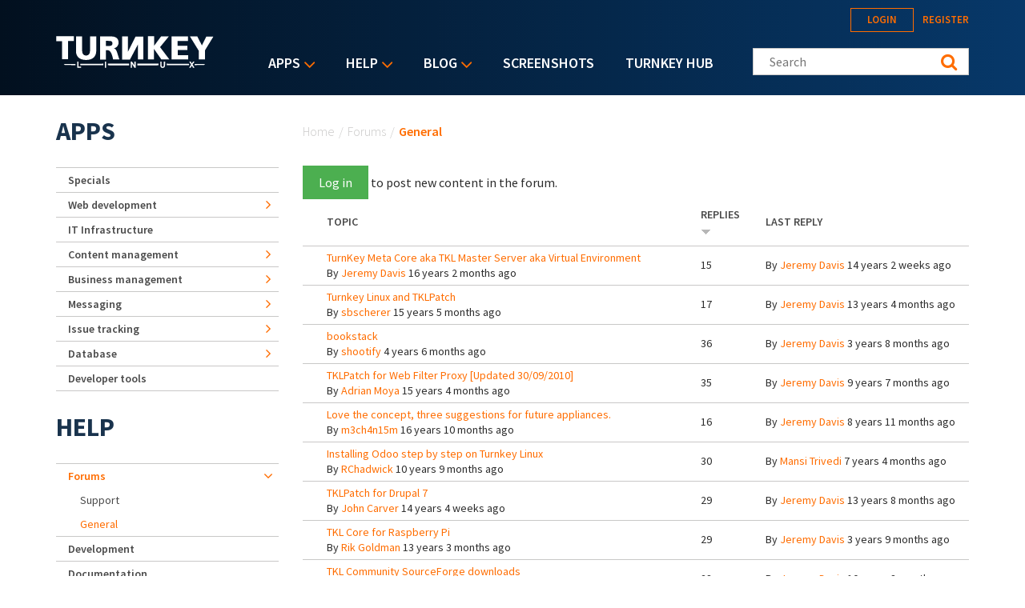

--- FILE ---
content_type: text/html; charset=utf-8
request_url: https://www.turnkeylinux.org/forum/general?page=1&amp%3Bsort=asc&amp%3Border=Created&amp%3B%24Version=1&amp%3B%24Path=/feed/feed/feed&sort=desc&order=Replies
body_size: 15916
content:

<!DOCTYPE html PUBLIC "-//W3C//DTD XHTML+RDFa 1.0//EN"
  "http://www.w3.org/MarkUp/DTD/xhtml-rdfa-1.dtd">
<html xmlns="http://www.w3.org/1999/xhtml" xml:lang="en" version="XHTML+RDFa 1.0" dir="ltr">
<head profile="http://www.w3.org/1999/xhtml/vocab">
  <!--[if IE]><![endif]-->
<link rel="dns-prefetch" href="//fonts.gstatic.com" />
<link rel="preconnect" href="//fonts.gstatic.com" crossorigin="" />
<link rel="dns-prefetch" href="//fonts.googleapis.com" />
<link rel="preconnect" href="//fonts.googleapis.com" />
<link rel="dns-prefetch" href="//www.google-analytics.com" />
<link rel="preconnect" href="//www.google-analytics.com" />
<link rel="dns-prefetch" href="//stats.g.doubleclick.net" />
<link rel="preconnect" href="//stats.g.doubleclick.net" />
<link rel="dns-prefetch" href="//ajax.googleapis.com" />
<link rel="preconnect" href="//ajax.googleapis.com" />
<meta http-equiv="Content-Type" content="text/html; charset=utf-8" />
<link rel="alternate" type="application/rss+xml" title="RSS - General" href="https://www.turnkeylinux.org/taxonomy/term/2/feed" />
<link rel="shortcut icon" href="https://www.turnkeylinux.org/favicon.ico" type="image/vnd.microsoft.icon" />
<meta name="generator" content="Drupal 7 (https://www.drupal.org)" />
<link rel="canonical" href="https://www.turnkeylinux.org/forum/general" />
<link rel="shortlink" href="https://www.turnkeylinux.org/forum/2" />
  <meta name="viewport" content="width=device-width, initial-scale=1.0">
  <title>General | Page 2 | TurnKey GNU/Linux</title>
  <script type="text/javascript">
<!--//--><![CDATA[//><!--
for(var fonts=document.cookie.split("advaggf"),i=0;i<fonts.length;i++){var font=fonts[i].split("="),pos=font[0].indexOf("ont_");-1!==pos&&(window.document.documentElement.className+=" "+font[0].substr(4).replace(/[^a-zA-Z0-9\-]/g,""))}if(void 0!==Storage){fonts=JSON.parse(localStorage.getItem("advagg_fonts"));var current_time=(new Date).getTime();for(var key in fonts)fonts[key]>=current_time&&(window.document.documentElement.className+=" "+key.replace(/[^a-zA-Z0-9\-]/g,""))}
//--><!]]>
</script>
<link type="text/css" rel="stylesheet" href="https://fonts.googleapis.com/css?family=Source+Sans+Pro:300,400,400i,600,600i,700" media="all" />
<link type="text/css" rel="stylesheet" href="/files/advagg_css/css__GR5DphTeklc6qys6-KnGcsJv3F5iLR16Enq0kYnuhj0__M9Rv0P6415Dsdz327_4RljCEPgnd3mlCmOavWwlqM-s__YFnSzDLxdhQQ02jYpkt3rMqHJxZOlkIaBsTcHocF3q8.css" media="all" />
<link type="text/css" rel="stylesheet" href="/files/advagg_css/css__RTymtnc-tZ_HVyqf6925fCj33eX7ZGBlZK5rqGlBOIc__3YQJHIuGYEy14kMnOACZd3RWyHeSg2T8q_C3UyD-YDk__YFnSzDLxdhQQ02jYpkt3rMqHJxZOlkIaBsTcHocF3q8.css" media="all" />
  <script type="text/javascript">
<!--//--><![CDATA[//><!--
function advagg_fallback(file){var head = document.getElementsByTagName("head")[0];var script = document.createElement("script");script.src = file;script.type = "text/javascript";head.appendChild(script);};
//--><!]]>
</script>
<script type="text/javascript">
<!--//--><![CDATA[//><!--
(function(i,s,o,g,r,a,m){i["GoogleAnalyticsObject"]=r;i[r]=i[r]||function(){(i[r].q=i[r].q||[]).push(arguments)},i[r].l=1*new Date();a=s.createElement(o),m=s.getElementsByTagName(o)[0];a.async=1;a.src=g;m.parentNode.insertBefore(a,m)})(window,document,"script","https://www.google-analytics.com/analytics.js","ga");ga("create", "UA-5294846-3", {"cookieDomain":"auto"});ga("send", "pageview");
//--><!]]>
</script>
<script type="text/javascript" src="/files/advagg_js/js__E3u8USQplSZ5KJ7H1a04va3fLnxx2SBJ-VuwgI4-0Sk__AdhAFZ5QAk_VrKkFUOCnxJb9ANrhuWlKf15A7QHm14M__YFnSzDLxdhQQ02jYpkt3rMqHJxZOlkIaBsTcHocF3q8.js" defer="defer" async="async"></script>
</head>
<body class="html not-front not-logged-in one-sidebar sidebar-first page-forum page-forum- page-forum-2" >
  <div style="width: 0;height: 0;overflow: hidden;position: absolute;"><svg xmlns="http://www.w3.org/2000/svg"><symbol id="icon-angle-down" viewBox="0 0 288 448"><path d="M268.75 184c0 2-1 4.25-2.5 5.75l-116.5 116.5c-1.5 1.5-3.75 2.5-5.75 2.5s-4.25-1-5.75-2.5l-116.5-116.5c-1.5-1.5-2.5-3.75-2.5-5.75s1-4.25 2.5-5.75l12.5-12.5c1.5-1.5 3.5-2.5 5.75-2.5 2 0 4.25 1 5.75 2.5L144 264l98.25-98.25c1.5-1.5 3.75-2.5 5.75-2.5s4.25 1 5.75 2.5l12.5 12.5c1.5 1.5 2.5 3.75 2.5 5.75z"/></symbol><symbol id="icon-angle-right" viewBox="0 0 152 448"><path d="M148.75 240c0 2-1 4.25-2.5 5.75l-116.5 116.5c-1.5 1.5-3.75 2.5-5.75 2.5s-4.25-1-5.75-2.5l-12.5-12.5c-1.5-1.5-2.5-3.5-2.5-5.75 0-2 1-4.25 2.5-5.75L104 240 5.75 141.75c-1.5-1.5-2.5-3.75-2.5-5.75s1-4.25 2.5-5.75l12.5-12.5c1.5-1.5 3.75-2.5 5.75-2.5s4.25 1 5.75 2.5l116.5 116.5c1.5 1.5 2.5 3.75 2.5 5.75z"/></symbol><symbol id="icon-backup-migration" viewBox="0 0 102 102"><title>Group 4</title><g transform="translate(1 1)" stroke-width="1.5" fill="none" fill-rule="evenodd"><circle stroke="#FF6D00" cx="50" cy="50" r="50"/><path d="M47.727 56.27c1.295-5.489 6.537-9.189 12.271-8.449 6.105.802 10.421 6.352 9.62 12.395-.802 6.104-6.352 10.36-12.518 9.62-2.405-.31-4.625-1.42-6.351-3.084" stroke="#FFF" stroke-linecap="round" stroke-linejoin="round"/><path stroke="#FFF" stroke-linecap="round" stroke-linejoin="round" d="M76.04 36.364v39.464H24.241V44.996h25.282l8.017-8.632z"/><path stroke="#FFF" d="M59.09 52.273v7.4h4.934"/><path stroke="#FFF" stroke-linejoin="round" d="M26.515 44.82V28.788H54.88v9.866"/><path stroke="#FFF" stroke-linejoin="round" d="M45.455 29.175v-4.933H73.82v12.333"/><path stroke="#FFF" stroke-linecap="round" stroke-linejoin="round" d="M45.455 56.06h4.933l-1.234 2.467-1.233 2.467-1.233-2.467z"/></g></symbol><symbol id="icon-cloud-servers" viewBox="0 0 102 102"><g transform="translate(1 1)" stroke-width="1.5" fill="none" fill-rule="evenodd"><g stroke="#FFF"><path d="M34.098 71.11h31.226v11.338H34.098zM60.256 57.634V71.11M52.33 64.047l7.341-6.413 7.342 6.32M39.646 57.634V71.11M32.512 64.047l7.342-6.413 7.342 6.32"/><path d="M59.873 73.488c-1.487 0-2.788 1.3-2.788 2.788 0 1.487 1.301 2.788 2.788 2.788 1.487 0 2.788-1.301 2.788-2.788 0-1.487-1.3-2.788-2.788-2.788zM44.747 18c-7.528 0-13.476 5.39-14.22 12.36C26.16 31.847 23 35.844 23 40.583c0 6.041 5.111 10.874 11.431 10.874h31.04c6.227 0 11.431-4.74 11.431-10.78 0-4.183-2.973-7.529-6.598-9.294-.093-2.23-.65-4.461-1.952-6.32-1.394-1.952-3.717-3.346-6.69-3.346-1.767 0-3.532.558-4.927 1.58C53.947 19.952 49.487 18 44.747 18z"/></g><circle stroke="#FF6D00" cx="50" cy="50" r="50"/></g></symbol><symbol id="icon-facebook" viewBox="0 0 263 448"><path d="M239.75 3v66H200.5c-30.75 0-36.5 14.75-36.5 36v47.25h73.25l-9.75 74H164V416H87.5V226.25H23.75v-74H87.5v-54.5C87.5 34.5 126.25 0 182.75 0c27 0 50.25 2 57 3z"/></symbol><symbol id="icon-feed" viewBox="0 0 352 448"><path d="M96 336c0 26.5-21.5 48-48 48S0 362.5 0 336s21.5-48 48-48 48 21.5 48 48zm128 30.75c.25 4.5-1.25 8.75-4.25 12-3 3.5-7.25 5.25-11.75 5.25h-33.75c-8.25 0-15-6.25-15.75-14.5-7.25-76.25-67.75-136.75-144-144C6.25 224.75 0 218 0 209.75V176c0-4.5 1.75-8.75 5.25-11.75C8 161.5 12 160 16 160h1.25c53.25 4.25 103.5 27.5 141.25 65.5 38 37.75 61.25 88 65.5 141.25zm128 .5c.25 4.25-1.25 8.5-4.5 11.75-3 3.25-7 5-11.5 5h-35.75c-8.5 0-15.5-6.5-16-15C276 223.75 160.25 108 15 99.5 6.5 99 0 92 0 83.75V48c0-4.5 1.75-8.5 5-11.5 3-3 7-4.5 11-4.5h.75c87.5 4.5 169.75 41.25 231.75 103.5 62.25 62 99 144.25 103.5 231.75z"/></symbol><symbol id="icon-google-plus" viewBox="0 0 576 448"><path d="M359.25 228.25c0 104.75-70.25 179-176 179C82 407.25 0 325.25 0 224S82 40.75 183.25 40.75c49.5 0 90.75 18 122.75 48l-49.75 47.75c-13.5-13-37.25-28.25-73-28.25-62.5 0-113.5 51.75-113.5 115.75s51 115.75 113.5 115.75c72.5 0 99.75-52.25 104-79h-104v-63h173c1.75 9.25 3 18.5 3 30.5zM576 197.75v52.5h-52.25v52.25h-52.5v-52.25H419v-52.5h52.25V145.5h52.5v52.25H576z"/></symbol><symbol id="icon-logo" viewBox="0 0 197 40"><g fill="#FFF" fill-rule="nonzero"><path d="M.133.311h22.09v5.911h-7.245v22.8H7.422V6.49H.133c0 .044.178-6.045 0-6.178zM37.867 24.444c3.11-.31 4.444-2.355 4.577-5.91V.621h7.69v18.8c-.223 5.867-4 10.667-12.89 10.534h.534c-8.89.133-12.667-4.667-12.89-10.534V.622h7.69v17.911c.133 3.556 1.466 5.645 4.578 5.911h.71zM82.578.533v29.023h9.644l10.134-19.2v18.888h6.577V.667H99.29l-9.467 19.022V.489c.045.044-7.022.044-7.244.044zM114.756.356V29.2h7.555V16.133l9.111 13.067h10.045l-11.6-15.289L140.889.444H131.2l-8.667 11.69.09-11.778zM144.222.444v28.8h20.89V24H152v-6.444h11.911v-5.334H151.69V6.133h13.022V.49c.045.044-20.355-.133-20.489-.045zM167.2.533l10.933 17.778V29.2h7.778V18L196.444.756h-8.8l-5.51 11.022L176.355.533zM173.689 34.889h-.267l-.533.889.4.622h.267c12.177-.133 12.177-.133 12.177-.756-.044-.622-.044-.622-12.044-.755zM30.578 34.8h-.445v1.644h.445c8.889.09 17.733.134 27.91.178h.445v-2h-.444c-10.222.045-19.111.09-27.911.178zM65.156 34.622h-.445v2h.445c9.377.045 17.022.045 25.555.045h.445v-2.09h-.445c-8.755 0-16.4.045-25.555.045zM101.867 34.578h-.445v2.089h.445c9.466 0 17.289 0 25.777-.045h.445v-2.044h-26.222zM9.867 35.644c0 .623 0 .623 14.044.8h.445V34.89h-.445c-14.044.133-14.044.133-14.044.755zM165.733 34.8h-.266c-8.667-.089-16.934-.133-26.845-.178h-.444v2h.444c9.956-.044 18.311-.089 27.022-.178h.267l.4-.666-.578-.978z"/><path d="M28.089 31.911h-1.6v7.867h4.667V38.31h-3.067zM61.022 31.911h1.6v7.867h-1.6zM97.778 35.244v1.467a32.09 32.09 0 0 0-.622-1.022l-2.4-3.778h-1.512v7.867H94.8v-3.422V34.8c.222.356.444.756.711 1.156l2.4 3.822h1.467V31.91h-1.6v3.333zM134.489 36.489c0 1.289-.489 1.955-1.422 1.955-1.111 0-1.334-1.066-1.334-1.955V31.91h-1.6v4.578c0 2.978 1.823 3.422 2.934 3.422 1.955 0 3.066-1.244 3.066-3.467v-4.533h-1.6v4.578h-.044zM172.933 31.911h-1.866L170 33.778c-.133.266-.267.444-.4.666-.133-.222-.222-.444-.4-.666l-1.067-1.867h-1.866l2.31 3.867-2.4 3.955h1.867l.934-1.733c.222-.356.4-.667.533-.933.133.266.311.533.533.889l1.023 1.777h1.866l-2.444-4 2.444-3.822zM71.911 15.333c2.533 0 6.178-2.755 6.133-6.977-.088-2.09-.088-7.556-8.888-7.867L55.022.578v28.8h7.245v-11.6h2.355c4.222-.09 6.09 8.666 6.578 11.422h7.911c-2.089-4.622-3.111-13.956-7.2-13.867zm-5.244-2.889h-4.534V6.09l4.09.044c3.2-.044 4.088 1.111 4.221 2.89.134 2.533-1.6 3.377-3.777 3.421z"/></g></symbol><symbol id="icon-twitter" viewBox="0 0 416 448"><path d="M405 102c-11 16-24.75 30.25-40.5 41.75.25 3.5.25 7 .25 10.5C364.75 261 283.5 384 135 384c-45.75 0-88.25-13.25-124-36.25 6.5.75 12.75 1 19.5 1 37.75 0 72.5-12.75 100.25-34.5-35.5-.75-65.25-24-75.5-56 5 .75 10 1.25 15.25 1.25 7.25 0 14.5-1 21.25-2.75-37-7.5-64.75-40-64.75-79.25v-1c10.75 6 23.25 9.75 36.5 10.25-21.75-14.5-36-39.25-36-67.25 0-15 4-28.75 11-40.75 39.75 49 99.5 81 166.5 84.5-1.25-6-2-12.25-2-18.5 0-44.5 36-80.75 80.75-80.75 23.25 0 44.25 9.75 59 25.5C361 86 378.5 79.25 394 70c-6 18.75-18.75 34.5-35.5 44.5 16.25-1.75 32-6.25 46.5-12.5z"/></symbol></svg></div>
  <div id="skip-link">
    <a href="#main-content" class="element-invisible element-focusable">Skip to main content</a>
  </div>
    
<header class="header__wrapper">

  <div class="header">

    <div class="header__logo">
      <span id="logo">
        <a rel="home" title="TurnKey GNU/Linux" href="/">
          <svg width="197" height="40" class="icon icon-logo" role="img" aria-label="Logo">
            <use xmlns:xlink="http://www.w3.org/1999/xlink" xlink:href="#icon-logo"></use>
          </svg>
        </a>
      </span>
    </div>

    <div class="header__menu">
        <div class="region region-main-nav">
    <div id="block-superfish-1" class="block block-superfish">

    <h2>Main menu</h2>
  
  <div class="content">
    <ul id="superfish-1" class="menu sf-menu sf-main-menu sf-horizontal sf-style-default sf-total-items-5 sf-parent-items-3 sf-single-items-2"><li id="menu-4112-1" class="first odd sf-item-1 sf-depth-1 sf-total-children-9 sf-parent-children-6 sf-single-children-3 menuparent"><a href="/all" title="Listing of all TurnKey Linux virtual appliances" class="sf-depth-1 menuparent">Apps</a><ul><li id="menu-4080-1" class="first odd sf-item-1 sf-depth-2 sf-no-children"><a href="/specials" title="" class="sf-depth-2">Specials</a></li><li id="menu-4081-1" class="middle even sf-item-2 sf-depth-2 sf-total-children-2 sf-parent-children-0 sf-single-children-2 menuparent"><a href="/web-development" title="" class="sf-depth-2 menuparent">Web development</a><ul><li id="menu-4082-1" class="first odd sf-item-1 sf-depth-3 sf-no-children"><a href="/framework" title="" class="sf-depth-3">Framework</a></li><li id="menu-4083-1" class="last even sf-item-2 sf-depth-3 sf-no-children"><a href="/stacks" title="" class="sf-depth-3">Stack</a></li></ul></li><li id="menu-4084-1" class="middle odd sf-item-3 sf-depth-2 sf-no-children"><a href="/it-infrastructure" title="" class="sf-depth-2">IT Infrastructure</a></li><li id="menu-4088-1" class="middle even sf-item-4 sf-depth-2 sf-total-children-5 sf-parent-children-0 sf-single-children-5 menuparent"><a href="/cms" title="" class="sf-depth-2 menuparent">Content management</a><ul><li id="menu-4089-1" class="first odd sf-item-1 sf-depth-3 sf-no-children"><a href="/blogging" title="" class="sf-depth-3">Blogging</a></li><li id="menu-4091-1" class="middle even sf-item-2 sf-depth-3 sf-no-children"><a href="/wiki" title="" class="sf-depth-3">Wiki</a></li><li id="menu-4090-1" class="middle odd sf-item-3 sf-depth-3 sf-no-children"><a href="/ecommerce" title="" class="sf-depth-3">Ecommerce</a></li><li id="menu-4092-1" class="middle even sf-item-4 sf-depth-3 sf-no-children"><a href="/education" title="" class="sf-depth-3">Education</a></li><li id="menu-4093-1" class="last odd sf-item-5 sf-depth-3 sf-no-children"><a href="/media" title="Media" class="sf-depth-3">Media</a></li></ul></li><li id="menu-4094-1" class="middle odd sf-item-5 sf-depth-2 sf-total-children-3 sf-parent-children-0 sf-single-children-3 menuparent"><a href="/business-management" title="Business management" class="sf-depth-2 menuparent">Business management</a><ul><li id="menu-4095-1" class="first odd sf-item-1 sf-depth-3 sf-no-children"><a href="/crm" title="CRM" class="sf-depth-3">CRM</a></li><li id="menu-4096-1" class="middle even sf-item-2 sf-depth-3 sf-no-children"><a href="/erp" title="ERP" class="sf-depth-3">ERP</a></li><li id="menu-4097-1" class="last odd sf-item-3 sf-depth-3 sf-no-children"><a href="/invoicing" title="Invoicing" class="sf-depth-3">Invoicing</a></li></ul></li><li id="menu-4098-1" class="middle even sf-item-6 sf-depth-2 sf-total-children-3 sf-parent-children-0 sf-single-children-3 menuparent"><a href="/messaging" title="" class="sf-depth-2 menuparent">Messaging</a><ul><li id="menu-4099-1" class="first odd sf-item-1 sf-depth-3 sf-no-children"><a href="/email" title="" class="sf-depth-3">Email</a></li><li id="menu-4100-1" class="middle even sf-item-2 sf-depth-3 sf-no-children"><a href="/forum-apps" title="" class="sf-depth-3">Forum</a></li><li id="menu-4101-1" class="last odd sf-item-3 sf-depth-3 sf-no-children"><a href="/chat" title="Chat" class="sf-depth-3">Chat</a></li></ul></li><li id="menu-4102-1" class="middle odd sf-item-7 sf-depth-2 sf-total-children-1 sf-parent-children-0 sf-single-children-1 menuparent"><a href="/issue-tracking" title="" class="sf-depth-2 menuparent">Issue tracking</a><ul><li id="menu-4103-1" class="firstandlast odd sf-item-1 sf-depth-3 sf-no-children"><a href="/project-management" title="" class="sf-depth-3">Project management</a></li></ul></li><li id="menu-4104-1" class="middle even sf-item-8 sf-depth-2 sf-total-children-1 sf-parent-children-0 sf-single-children-1 menuparent"><a href="/database" title="" class="sf-depth-2 menuparent">Database</a><ul><li id="menu-4105-1" class="firstandlast odd sf-item-1 sf-depth-3 sf-no-children"><a href="/nosql" title="NoSQL" class="sf-depth-3">NoSQL</a></li></ul></li><li id="menu-4106-1" class="last odd sf-item-9 sf-depth-2 sf-no-children"><a href="/developer-tools" title="Developer tools" class="sf-depth-2">Developer tools</a></li></ul></li><li id="menu-84-1" class="active-trail middle even sf-item-2 sf-depth-1 sf-total-children-5 sf-parent-children-1 sf-single-children-4 menuparent"><a href="/help" title="" class="sf-depth-1 menuparent">Help</a><ul><li id="menu-16506-1" class="first odd sf-item-1 sf-depth-2 sf-no-children"><a href="/docs" title="TurnKey Linux documentation" class="sf-depth-2">Documentation</a></li><li id="menu-2667-1" class="active-trail middle even sf-item-2 sf-depth-2 sf-total-children-2 sf-parent-children-0 sf-single-children-2 menuparent"><a href="/forum" title="" class="sf-depth-2 menuparent">Forums</a><ul><li id="menu-2668-1" class="first odd sf-item-1 sf-depth-3 sf-no-children"><a href="/forum/support" title="" class="sf-depth-3">Support</a></li><li id="menu-2669-1" class="active-trail last even sf-item-2 sf-depth-3 sf-no-children"><a href="/forum/general" title="" class="sf-depth-3 active">General</a></li></ul></li><li id="menu-3643-1" class="middle odd sf-item-3 sf-depth-2 sf-no-children"><a href="https://github.com/turnkeylinux/tracker/issues" title="" class="sf-depth-2">Issue tracker</a></li><li id="menu-2671-1" class="middle even sf-item-4 sf-depth-2 sf-no-children"><a href="/help/dev" title="" class="sf-depth-2">Development</a></li><li id="menu-71-1" class="last odd sf-item-5 sf-depth-2 sf-no-children"><a href="/faq" title="Frequently Asked Questions" class="sf-depth-2">Questions &amp; Answers</a></li></ul></li><li id="menu-77-1" class="middle odd sf-item-3 sf-depth-1 sf-total-children-4 sf-parent-children-1 sf-single-children-3 menuparent"><a href="/blog" title="" class="sf-depth-1 menuparent">Blog</a><ul><li id="menu-2679-1" class="first odd sf-item-1 sf-depth-2 sf-no-children"><a href="/blog" title="" class="sf-depth-2">Category: All</a></li><li id="menu-2678-1" class="middle even sf-item-2 sf-depth-2 sf-no-children"><a href="/blog/news" title="" class="sf-depth-2">Category: News</a></li><li id="menu-2934-1" class="middle odd sf-item-3 sf-depth-2 sf-no-children"><a href="/announcements" title="News and Security Announcements Newsletter" class="sf-depth-2">E-mail Newsletter</a></li><li id="menu-2680-1" class="last even sf-item-4 sf-depth-2 sf-total-children-4 sf-parent-children-0 sf-single-children-4 menuparent"><a href="/blog/feed" title="" class="sf-depth-2 menuparent">Follow us</a><ul><li id="menu-2794-1" class="first odd sf-item-1 sf-depth-3 sf-no-children"><a href="https://www.facebook.com/turnkeylinux" title="" class="sf-depth-3">Facebook</a></li><li id="menu-2683-1" class="middle even sf-item-2 sf-depth-3 sf-no-children"><a href="https://twitter.com/turnkeylinux" title="" class="sf-depth-3">Twitter</a></li><li id="menu-2681-1" class="middle odd sf-item-3 sf-depth-3 sf-no-children"><a href="/blog/feed" title="" class="sf-depth-3">RSS feed</a></li><li id="menu-2682-1" class="last even sf-item-4 sf-depth-3 sf-no-children"><a href="https://feedburner.google.com/fb/a/mailverify?uri=turnkeylinux-blog" title="" class="sf-depth-3">Email</a></li></ul></li></ul></li><li id="menu-1735-1" class="middle even sf-item-4 sf-depth-1 sf-no-children"><a href="/screenshots" title="" class="sf-depth-1">Screenshots</a></li><li id="menu-2168-1" class="last odd sf-item-5 sf-depth-1 sf-no-children"><a href="https://hub.turnkeylinux.org/" title="Cloud Backups and Server Deployment" class="sf-depth-1">TurnKey Hub</a></li></ul>  </div>
</div>
<div id="block-menu-block-1" class="block block-menu-block">

    
  <div class="content">
    <div class="menu-block-wrapper menu-block-1 menu-name-main-menu parent-mlid-0 menu-level-1">
  <ul class="menu"><li class="first expanded menu-mlid-4112"><a href="/all" title="Listing of all TurnKey Linux virtual appliances">Apps</a><ul class="menu"><li class="first leaf menu-mlid-4080"><a href="/specials" title="">Specials</a></li>
<li class="expanded menu-mlid-4081"><a href="/web-development" title="">Web development</a><ul class="menu"><li class="first leaf menu-mlid-4082"><a href="/framework" title="">Framework</a></li>
<li class="last leaf menu-mlid-4083"><a href="/stacks" title="">Stack</a></li>
</ul></li>
<li class="leaf menu-mlid-4084"><a href="/it-infrastructure" title="">IT Infrastructure</a></li>
<li class="expanded menu-mlid-4088"><a href="/cms" title="">Content management</a><ul class="menu"><li class="first leaf menu-mlid-4089"><a href="/blogging" title="">Blogging</a></li>
<li class="leaf menu-mlid-4091"><a href="/wiki" title="">Wiki</a></li>
<li class="leaf menu-mlid-4090"><a href="/ecommerce" title="">Ecommerce</a></li>
<li class="leaf menu-mlid-4092"><a href="/education" title="">Education</a></li>
<li class="last leaf menu-mlid-4093"><a href="/media" title="Media">Media</a></li>
</ul></li>
<li class="expanded menu-mlid-4094"><a href="/business-management" title="Business management">Business management</a><ul class="menu"><li class="first leaf menu-mlid-4095"><a href="/crm" title="CRM">CRM</a></li>
<li class="leaf menu-mlid-4096"><a href="/erp" title="ERP">ERP</a></li>
<li class="last leaf menu-mlid-4097"><a href="/invoicing" title="Invoicing">Invoicing</a></li>
</ul></li>
<li class="expanded menu-mlid-4098"><a href="/messaging" title="">Messaging</a><ul class="menu"><li class="first leaf menu-mlid-4099"><a href="/email" title="">Email</a></li>
<li class="leaf menu-mlid-4100"><a href="/forum-apps" title="">Forum</a></li>
<li class="last leaf menu-mlid-4101"><a href="/chat" title="Chat">Chat</a></li>
</ul></li>
<li class="expanded menu-mlid-4102"><a href="/issue-tracking" title="">Issue tracking</a><ul class="menu"><li class="first last leaf menu-mlid-4103"><a href="/project-management" title="">Project management</a></li>
</ul></li>
<li class="expanded menu-mlid-4104"><a href="/database" title="">Database</a><ul class="menu"><li class="first last leaf menu-mlid-4105"><a href="/nosql" title="NoSQL">NoSQL</a></li>
</ul></li>
<li class="last leaf menu-mlid-4106"><a href="/developer-tools" title="Developer tools">Developer tools</a></li>
</ul></li>
<li class="expanded active-trail menu-mlid-84"><a href="/help" title="" class="sf-depth-1 menuparent active-trail">Help</a><ul class="menu"><li class="first leaf menu-mlid-16506"><a href="/docs" title="TurnKey Linux documentation" class="sf-depth-2">Documentation</a></li>
<li class="expanded active-trail menu-mlid-2667"><a href="/forum" title="" class="active-trail">Forums</a><ul class="menu"><li class="first leaf menu-mlid-2668"><a href="/forum/support" title="">Support</a></li>
<li class="last leaf active-trail active menu-mlid-2669"><a href="/forum/general" title="" class="active-trail active">General</a></li>
</ul></li>
<li class="leaf menu-mlid-3643"><a href="https://github.com/turnkeylinux/tracker/issues" title="">Issue tracker</a></li>
<li class="leaf menu-mlid-2671"><a href="/help/dev" title="" class="sf-depth-2">Development</a></li>
<li class="last leaf menu-mlid-71"><a href="/faq" title="Frequently Asked Questions">Questions &amp; Answers</a></li>
</ul></li>
<li class="expanded menu-mlid-77"><a href="/blog" title="">Blog</a><ul class="menu"><li class="first leaf menu-mlid-2679"><a href="/blog" title="">Category: All</a></li>
<li class="leaf menu-mlid-2678"><a href="/blog/news" title="">Category: News</a></li>
<li class="leaf menu-mlid-2934"><a href="/announcements" title="News and Security Announcements Newsletter">E-mail Newsletter</a></li>
<li class="last expanded menu-mlid-2680"><a href="/blog/feed" title="">Follow us</a><ul class="menu"><li class="first leaf menu-mlid-2794"><a href="https://www.facebook.com/turnkeylinux" title="">Facebook</a></li>
<li class="leaf menu-mlid-2683"><a href="https://twitter.com/turnkeylinux" title="">Twitter</a></li>
<li class="leaf menu-mlid-2681"><a href="/blog/feed" title="">RSS feed</a></li>
<li class="last leaf menu-mlid-2682"><a href="https://feedburner.google.com/fb/a/mailverify?uri=turnkeylinux-blog" title="">Email</a></li>
</ul></li>
</ul></li>
<li class="leaf menu-mlid-1735"><a href="/screenshots" title="">Screenshots</a></li>
<li class="last leaf menu-mlid-2168"><a href="https://hub.turnkeylinux.org/" title="Cloud Backups and Server Deployment">TurnKey Hub</a></li>
</ul></div>
  </div>
</div>
  </div>
    </div>

    <div class="header__content">
        <div class="region region-header">
    <div id="block-system-user-menu" class="block block-system block-menu">

    <h2>User menu</h2>
  
  <div class="content">
    <ul class="menu"><li class="first leaf"><a href="/user/login" title="">Login</a></li>
<li class="last leaf"><a href="/user/register" title="">Register</a></li>
</ul>  </div>
</div>
<div id="block-search-form" class="block block-search">

    
  <div class="content">
    <form class="search-form" role="search" action="/forum/general?page=1&amp;amp%3Bsort=asc&amp;amp%3Border=Created&amp;amp%3B%24Version=1&amp;amp%3B%24Path=/feed/feed/feed&amp;sort=desc&amp;order=Replies" method="post" id="search-block-form" accept-charset="UTF-8"><div><div class="container-inline">
      <h2 class="element-invisible">Search form</h2>
    <div class="form-item form-type-textfield form-item-search-block-form">
  <label class="element-invisible" for="edit-search-block-form--2">Search this site </label>
 <input title="Enter your Keywords" class="custom-search-box form-text" placeholder="Search" type="text" id="edit-search-block-form--2" name="search_block_form" value="" size="15" maxlength="128">
</div>
<fieldset class="custom_search-popup form-wrapper" id="edit-popup"><div class="fieldset-wrapper"><div class="form-item form-type-radios form-item-custom-search-types">
  <label for="edit-custom-search-types">Refine your search </label>
 <div id="edit-custom-search-types" class="form-radios custom-search-selector custom-search-types"><div class="form-item form-type-radio form-item-custom-search-types">
 <input class="custom-search-selector custom-search-types form-radio" type="radio" id="edit-custom-search-types-c-all" name="custom_search_types" value="c-all" checked>  <label class="option" for="edit-custom-search-types-c-all">All </label>

</div>
<div class="form-item form-type-radio form-item-custom-search-types">
 <input class="custom-search-selector custom-search-types form-radio" type="radio" id="edit-custom-search-types-c-appliance" name="custom_search_types" value="c-appliance">  <label class="option" for="edit-custom-search-types-c-appliance">App </label>

</div>
<div class="form-item form-type-radio form-item-custom-search-types">
 <input class="custom-search-selector custom-search-types form-radio" type="radio" id="edit-custom-search-types-c-blog" name="custom_search_types" value="c-blog">  <label class="option" for="edit-custom-search-types-c-blog">Blog </label>

</div>
<div class="form-item form-type-radio form-item-custom-search-types">
 <input class="custom-search-selector custom-search-types form-radio" type="radio" id="edit-custom-search-types-c-doc" name="custom_search_types" value="c-doc">  <label class="option" for="edit-custom-search-types-c-doc">Documentation </label>

</div>
<div class="form-item form-type-radio form-item-custom-search-types">
 <input class="custom-search-selector custom-search-types form-radio" type="radio" id="edit-custom-search-types-c-forum" name="custom_search_types" value="c-forum">  <label class="option" for="edit-custom-search-types-c-forum">Forum topic </label>

</div>
</div>
</div>
</div></fieldset>
<div class="form-actions form-wrapper" id="edit-actions"><input type="submit" id="edit-submit" name="op" value="Search" class="form-submit"></div><input type="hidden" name="form_build_id" value="form-vGRkBuQrMyBANkAFvuRrgKCgf8lj37ExyLT6XrcSvoA">
<input type="hidden" name="form_id" value="search_block_form">
</div>
</div></form>  </div>
</div>
  </div>
    </div>

  </div>

  
</header>
  <div class="content-top__wrapper">

              
    
    
  </div>
<a id="main-content"></a>
<div class="main-content__wrapper">

  
    <div class="main-content__wrapper-inner">
      <h2 class="element-invisible">You are here</h2><div class="breadcrumb"><a href="/">Home</a><span class="sep">/</span><a href="/forum">Forums</a><span class="sep">/</span>General</div>      <div class="action-links"><li><a href="/user/login?destination=forum/2%3Fpage%3D1%26amp%253Bsort%3Dasc%26amp%253Border%3DCreated%26amp%253B%2524Version%3D1%26amp%253B%2524Path%3D/feed/feed/feed%26sort%3Ddesc%26order%3DReplies">Log in</a> to post new content in the forum.</li>
</div>
      <div class="main-content">
          <div class="region region-content">
    <div id="block-system-main" class="block block-system">

    
  <div class="content">
    <div id="forum">
    <table id="forum-topic-2">
  <thead>
    <tr><th></th><th><a href="/forum/general?page=1&amp;amp%3Bsort=asc&amp;amp%3Border=Created&amp;amp%3B%24Version=1&amp;amp%3B%24Path=/feed/feed/feed&amp;sort=asc&amp;order=Topic" title="sort by Topic" class="active">Topic</a></th><th class="active"><a href="/forum/general?page=1&amp;amp%3Bsort=asc&amp;amp%3Border=Created&amp;amp%3B%24Version=1&amp;amp%3B%24Path=/feed/feed/feed&amp;sort=asc&amp;order=Replies" title="sort by Replies" class="active">Replies<img src="https://www.turnkeylinux.org/misc/arrow-asc.png" width="13" height="13" alt="sort ascending" title="sort ascending"></a></th><th><a href="/forum/general?page=1&amp;amp%3Bsort=asc&amp;amp%3Border=Created&amp;amp%3B%24Version=1&amp;amp%3B%24Path=/feed/feed/feed&amp;sort=asc&amp;order=Last%20reply" title="sort by Last reply" class="active">Last reply</a></th></tr>
  </thead>
  <tbody>
      <tr class="odd">
      <td class="icon"><div class="topic-status-default" title="Normal topic">

  <span class="element-invisible">Normal topic</span>

</div>
</td>
      <td class="title">
        <div>
          <a href="/forum/general/20091109/tkl-master-server-aka-virtual-environment">TurnKey Meta Core aka TKL Master Server aka Virtual Environment</a>        </div>
        <div>
            <span class="submitted">
  By <a href="/users/jedmeister" title="View user profile." class="username">Jeremy Davis</a> 16 years 2 months ago  </span>
        </div>
      </td>
          <td class="replies">
        15              </td>
      <td class="last-reply">  <span class="submitted">
  By <a href="/users/jedmeister" title="View user profile." class="username">Jeremy Davis</a> 14 years 2 weeks ago  </span>
</td>
        </tr>
      <tr class="even">
      <td class="icon"><div class="topic-status-hot" title="Hot topic">

  <span class="element-invisible">Hot topic</span>

</div>
</td>
      <td class="title">
        <div>
          <a href="/forum/general/20100819/turnkey-linux-and-tklpatch">Turnkey Linux and TKLPatch</a>        </div>
        <div>
            <span class="submitted">
  By <a href="/users/sbscherer" title="View user profile." class="username">sbscherer</a> 15 years 5 months ago  </span>
        </div>
      </td>
          <td class="replies">
        17              </td>
      <td class="last-reply">  <span class="submitted">
  By <a href="/users/jedmeister" title="View user profile." class="username">Jeremy Davis</a> 13 years 4 months ago  </span>
</td>
        </tr>
      <tr class="odd">
      <td class="icon"><div class="topic-status-hot" title="Hot topic">

  <span class="element-invisible">Hot topic</span>

</div>
</td>
      <td class="title">
        <div>
          <a href="/forum/general/tue-20210629-1938/bookstack">bookstack </a>        </div>
        <div>
            <span class="submitted">
  By <a href="/user/1473423" title="View user profile." class="username">shootify</a> 4 years 6 months ago  </span>
        </div>
      </td>
          <td class="replies">
        36              </td>
      <td class="last-reply">  <span class="submitted">
  By <a href="/users/jedmeister" title="View user profile." class="username">Jeremy Davis</a> 3 years 8 months ago  </span>
</td>
        </tr>
      <tr class="even">
      <td class="icon"><div class="topic-status-hot" title="Hot topic">

  <span class="element-invisible">Hot topic</span>

</div>
</td>
      <td class="title">
        <div>
          <a href="/forum/general/20100920/tklpatch-web-filter-proxy">TKLPatch for Web Filter Proxy [Updated 30/09/2010]</a>        </div>
        <div>
            <span class="submitted">
  By <a href="/users/adrianmoya" title="View user profile." class="username">Adrian Moya</a> 15 years 4 months ago  </span>
        </div>
      </td>
          <td class="replies">
        35              </td>
      <td class="last-reply">  <span class="submitted">
  By <a href="/users/jedmeister" title="View user profile." class="username">Jeremy Davis</a> 9 years 7 months ago  </span>
</td>
        </tr>
      <tr class="odd">
      <td class="icon"><div class="topic-status-hot" title="Hot topic">

  <span class="element-invisible">Hot topic</span>

</div>
</td>
      <td class="title">
        <div>
          <a href="/forum/general/20090304/love-concept-three-suggestions-future-appliances">Love the concept, three suggestions for future appliances.</a>        </div>
        <div>
            <span class="submitted">
  By <a href="/users/m3ch4n15m" title="View user profile." class="username">m3ch4n15m</a> 16 years 10 months ago  </span>
        </div>
      </td>
          <td class="replies">
        16              </td>
      <td class="last-reply">  <span class="submitted">
  By <a href="/users/jedmeister" title="View user profile." class="username">Jeremy Davis</a> 8 years 11 months ago  </span>
</td>
        </tr>
      <tr class="even">
      <td class="icon"><div class="topic-status-hot" title="Hot topic">

  <span class="element-invisible">Hot topic</span>

</div>
</td>
      <td class="title">
        <div>
          <a href="/forum/general/20150402/installing-odoo-step-step-tkl">Installing Odoo step by step on Turnkey Linux</a>        </div>
        <div>
            <span class="submitted">
  By <a href="/user/51261" title="View user profile." class="username">RChadwick</a> 10 years 9 months ago  </span>
        </div>
      </td>
          <td class="replies">
        30              </td>
      <td class="last-reply">  <span class="submitted">
  By <a href="/user/308518" title="View user profile." class="username">Mansi Trivedi</a> 7 years 4 months ago  </span>
</td>
        </tr>
      <tr class="odd">
      <td class="icon"><div class="topic-status-hot" title="Hot topic">

  <span class="element-invisible">Hot topic</span>

</div>
</td>
      <td class="title">
        <div>
          <a href="/forum/general/20111227/tklpatch-drupal-7">TKLPatch for Drupal 7</a>        </div>
        <div>
            <span class="submitted">
  By <a href="/users/johncarver" title="View user profile." class="username">John Carver</a> 14 years 4 weeks ago  </span>
        </div>
      </td>
          <td class="replies">
        29              </td>
      <td class="last-reply">  <span class="submitted">
  By <a href="/users/jedmeister" title="View user profile." class="username">Jeremy Davis</a> 13 years 8 months ago  </span>
</td>
        </tr>
      <tr class="even">
      <td class="icon"><div class="topic-status-hot" title="Hot topic">

  <span class="element-invisible">Hot topic</span>

</div>
</td>
      <td class="title">
        <div>
          <a href="/forum/general/20121021/tkl-core-raspberry-pi">TKL Core for Raspberry Pi</a>        </div>
        <div>
            <span class="submitted">
  By <a href="/users/rikgoldman" title="View user profile." class="username">Rik Goldman</a> 13 years 3 months ago  </span>
        </div>
      </td>
          <td class="replies">
        29              </td>
      <td class="last-reply">  <span class="submitted">
  By <a href="/users/jedmeister" title="View user profile." class="username">Jeremy Davis</a> 3 years 9 months ago  </span>
</td>
        </tr>
      <tr class="odd">
      <td class="icon"><div class="topic-status-hot" title="Hot topic">

  <span class="element-invisible">Hot topic</span>

</div>
</td>
      <td class="title">
        <div>
          <a href="/forum/general/20110503/tkl-community-sourceforge-downloads">TKL Community SourceForge downloads</a>        </div>
        <div>
            <span class="submitted">
  By <a href="/users/jedmeister" title="View user profile." class="username">Jeremy Davis</a> 14 years 8 months ago  </span>
        </div>
      </td>
          <td class="replies">
        28              </td>
      <td class="last-reply">  <span class="submitted">
  By <a href="/users/jedmeister" title="View user profile." class="username">Jeremy Davis</a> 10 years 8 months ago  </span>
</td>
        </tr>
      <tr class="even">
      <td class="icon"><div class="topic-status-hot" title="Hot topic">

  <span class="element-invisible">Hot topic</span>

</div>
</td>
      <td class="title">
        <div>
          <a href="/forum/general/20101124/diaspora">Diaspora</a>        </div>
        <div>
            <span class="submitted">
  By <a href="/user/27234" title="View user profile." class="username">VMwareDUDE</a> 15 years 2 months ago  </span>
        </div>
      </td>
          <td class="replies">
        20              </td>
      <td class="last-reply">  <span class="submitted">
  By <a href="/users/hans" title="View user profile." class="username">Hans Harder</a> 14 years 2 months ago  </span>
</td>
        </tr>
      <tr class="odd">
      <td class="icon"><div class="topic-status-hot" title="Hot topic">

  <span class="element-invisible">Hot topic</span>

</div>
</td>
      <td class="title">
        <div>
          <a href="/forum/general/20101002/tklpatch-tklpatch-development-environment">TKLPatch for TKLPatch Development Environment v0.1 [Updated 07/11/2010]</a>        </div>
        <div>
            <span class="submitted">
  By <a href="/users/adrianmoya" title="View user profile." class="username">Adrian Moya</a> 15 years 3 months ago  </span>
        </div>
      </td>
          <td class="replies">
        27              </td>
      <td class="last-reply">  <span class="submitted">
  By <a href="/users/jedmeister" title="View user profile." class="username">Jeremy Davis</a> 14 years 9 months ago  </span>
</td>
        </tr>
      <tr class="even">
      <td class="icon"><div class="topic-status-hot" title="Hot topic">

  <span class="element-invisible">Hot topic</span>

</div>
</td>
      <td class="title">
        <div>
          <a href="/forum/general/20100811/project-announcement-feng-office">Appliance created : LAMP ( for Lucid )</a>        </div>
        <div>
            <span class="submitted">
  By <a href="/users/basilkurian" title="View user profile." class="username">Basil Kurian</a> 15 years 5 months ago  </span>
        </div>
      </td>
          <td class="replies">
        17              </td>
      <td class="last-reply">  <span class="submitted">
  By <a href="/users/basilkurian" title="View user profile." class="username">Basil Kurian</a> 15 years 4 months ago  </span>
</td>
        </tr>
      <tr class="odd">
      <td class="icon"><div class="topic-status-hot" title="Hot topic">

  <span class="element-invisible">Hot topic</span>

</div>
</td>
      <td class="title">
        <div>
          <a href="/forum/general/mon-20210315-1909/invoice-ninja-v5">Invoice Ninja V5</a>        </div>
        <div>
            <span class="submitted">
  By <a href="/user/1473423" title="View user profile." class="username">shootify</a> 4 years 10 months ago  </span>
        </div>
      </td>
          <td class="replies">
        26              </td>
      <td class="last-reply">  <span class="submitted">
  By <a href="/users/jedmeister" title="View user profile." class="username">Jeremy Davis</a> 2 years 10 months ago  </span>
</td>
        </tr>
      <tr class="even">
      <td class="icon"><div class="topic-status-hot" title="Hot topic">

  <span class="element-invisible">Hot topic</span>

</div>
</td>
      <td class="title">
        <div>
          <a href="/forum/general/20101213/any-plans-drupal-7-rc2-vm">Any plans for a Drupal 7 RC2 VM</a>        </div>
        <div>
            <span class="submitted">
  By <a href="/user/31812" title="View user profile." class="username">dt</a> 15 years 1 month ago  </span>
        </div>
      </td>
          <td class="replies">
        24              </td>
      <td class="last-reply">  <span class="submitted">
  By <a href="/user/36635" title="View user profile." class="username">Mike Gifford</a> 14 years 2 weeks ago  </span>
</td>
        </tr>
      <tr class="odd">
      <td class="icon"><div class="topic-status-hot" title="Hot topic">

  <span class="element-invisible">Hot topic</span>

</div>
</td>
      <td class="title">
        <div>
          <a href="/forum/general/20100505/limesurvey-tklpatch-submission">LimeSurvey TKLPatch Submission</a>        </div>
        <div>
            <span class="submitted">
  By <a href="/users/rikgoldman" title="View user profile." class="username">Rik Goldman</a> 15 years 8 months ago  </span>
        </div>
      </td>
          <td class="replies">
        25              </td>
      <td class="last-reply">  <span class="submitted">
  By <a href="/users/jedmeister" title="View user profile." class="username">Jeremy Davis</a> 14 years 9 months ago  </span>
</td>
        </tr>
      <tr class="even">
      <td class="icon"><div class="topic-status-hot" title="Hot topic">

  <span class="element-invisible">Hot topic</span>

</div>
</td>
      <td class="title">
        <div>
          <a href="/forum/general/20110406/proxmox-ve">Proxmox VE</a>        </div>
        <div>
            <span class="submitted">
  By <a href="/user/18064" title="View user profile." class="username">Todd Forsberg</a> 14 years 9 months ago  </span>
        </div>
      </td>
          <td class="replies">
        25              </td>
      <td class="last-reply">  <span class="submitted">
  By <a href="/user/35099" title="View user profile." class="username">Lou Cyphre</a> 13 years 4 months ago  </span>
</td>
        </tr>
      <tr class="odd">
      <td class="icon"><div class="topic-status-hot" title="Hot topic">

  <span class="element-invisible">Hot topic</span>

</div>
</td>
      <td class="title">
        <div>
          <a href="/forum/general/20100823/project-announcement-iredmail">Project announcement : iRedmail</a>        </div>
        <div>
            <span class="submitted">
  By <a href="/users/basilkurian" title="View user profile." class="username">Basil Kurian</a> 15 years 5 months ago  </span>
        </div>
      </td>
          <td class="replies">
        25              </td>
      <td class="last-reply">  <span class="submitted">
  By <a href="/users/jedmeister" title="View user profile." class="username">Jeremy Davis</a> 1 year 4 months ago  </span>
</td>
        </tr>
      <tr class="even">
      <td class="icon"><div class="topic-status-hot" title="Hot topic">

  <span class="element-invisible">Hot topic</span>

</div>
</td>
      <td class="title">
        <div>
          <a href="/forum/general/20111221/turnkeylinux">turnkeylinux</a>        </div>
        <div>
            <span class="submitted">
  By <a href="/user/36828" title="View user profile." class="username">heeman mohun</a> 14 years 1 month ago  </span>
        </div>
      </td>
          <td class="replies">
        25              </td>
      <td class="last-reply">  <span class="submitted">
  By <span class="username">jonson</span> 12 years 7 months ago  </span>
</td>
        </tr>
      <tr class="odd">
      <td class="icon"><div class="topic-status-hot" title="Hot topic">

  <span class="element-invisible">Hot topic</span>

</div>
</td>
      <td class="title">
        <div>
          <a href="/forum/general/20100804/project-completed-lemp-linux-enginx-mysql-php">Appliance created  : LEMP (Lucid)</a>        </div>
        <div>
            <span class="submitted">
  By <a href="/users/basilkurian" title="View user profile." class="username">Basil Kurian</a> 15 years 5 months ago  </span>
        </div>
      </td>
          <td class="replies">
        22              </td>
      <td class="last-reply">  <span class="submitted">
  By <a href="/users/jedmeister" title="View user profile." class="username">Jeremy Davis</a> 14 years 11 months ago  </span>
</td>
        </tr>
      <tr class="even">
      <td class="icon"><div class="topic-status-hot" title="Hot topic">

  <span class="element-invisible">Hot topic</span>

</div>
</td>
      <td class="title">
        <div>
          <a href="/forum/general/20100112/live-demos-popular-appliances">Live demos of popular appliances?</a>        </div>
        <div>
            <span class="submitted">
  By <a href="/user/2012" title="View user profile." class="username">Neil Aggarwal</a> 16 years 1 week ago  </span>
        </div>
      </td>
          <td class="replies">
        24              </td>
      <td class="last-reply">  <span class="submitted">
  By <a href="/users/jedmeister" title="View user profile." class="username">Jeremy Davis</a> 15 years 8 months ago  </span>
</td>
        </tr>
      <tr class="odd">
      <td class="icon"><div class="topic-status-hot" title="Hot topic">

  <span class="element-invisible">Hot topic</span>

</div>
</td>
      <td class="title">
        <div>
          <a href="/forum/general/20101208/my-out-box-experience-drupal-6-appliance-110-rc">Suggestions and feedback for Drupal 11RC</a>        </div>
        <div>
            <span class="submitted">
  By <a href="/users/johncarver" title="View user profile." class="username">John Carver</a> 15 years 1 month ago  </span>
        </div>
      </td>
          <td class="replies">
        23              </td>
      <td class="last-reply">  <span class="submitted">
  By <a href="/user/36635" title="View user profile." class="username">Mike Gifford</a> 14 years 1 week ago  </span>
</td>
        </tr>
      <tr class="even">
      <td class="icon"><div class="topic-status-hot" title="Hot topic">

  <span class="element-invisible">Hot topic</span>

</div>
</td>
      <td class="title">
        <div>
          <a href="/forum/general/20111228/need-some-suggestions-deployment">Need some suggestions for deployment.</a>        </div>
        <div>
            <span class="submitted">
  By <a href="/user/36939" title="View user profile." class="username">jerime</a> 14 years 4 weeks ago  </span>
        </div>
      </td>
          <td class="replies">
        23              </td>
      <td class="last-reply">  <span class="submitted">
  By <a href="/users/chrismusty" title="View user profile." class="username">Chris Musty</a> 13 years 12 months ago  </span>
</td>
        </tr>
      <tr class="odd">
      <td class="icon"><div class="topic-status-hot" title="Hot topic">

  <span class="element-invisible">Hot topic</span>

</div>
</td>
      <td class="title">
        <div>
          <a href="/forum/general/20101201/school-box-endeavors">School in a Box endeavors</a>        </div>
        <div>
            <span class="submitted">
  By <a href="/users/rikgoldman" title="View user profile." class="username">Rik Goldman</a> 15 years 1 month ago  </span>
        </div>
      </td>
          <td class="replies">
        19              </td>
      <td class="last-reply">  <span class="submitted">
  By <a href="/users/rikgoldman" title="View user profile." class="username">Rik Goldman</a> 15 years 2 weeks ago  </span>
</td>
        </tr>
      <tr class="even">
      <td class="icon"><div class="topic-status-hot" title="Hot topic">

  <span class="element-invisible">Hot topic</span>

</div>
</td>
      <td class="title">
        <div>
          <a href="/forum/general/20140317/having-hard-time-wrapping-my-head-around-lvm">Having a hard time wrapping my head around LVM</a>        </div>
        <div>
            <span class="submitted">
  By <a href="/user/45130" title="View user profile." class="username">Greg Milligan</a> 11 years 10 months ago  </span>
        </div>
      </td>
          <td class="replies">
        23              </td>
      <td class="last-reply">  <span class="submitted">
  By <a href="/users/jedmeister" title="View user profile." class="username">Jeremy Davis</a> 11 years 9 months ago  </span>
</td>
        </tr>
      <tr class="odd">
      <td class="icon"><div class="topic-status-hot" title="Hot topic">

  <span class="element-invisible">Hot topic</span>

</div>
</td>
      <td class="title">
        <div>
          <a href="/forum/general/20160317/collaboration-rpi-foundation">Collaboration with RPi Foundation?</a>        </div>
        <div>
            <span class="submitted">
  By <a href="/user/47149" title="View user profile." class="username">Arthur Summers</a> 9 years 10 months ago  </span>
        </div>
      </td>
          <td class="replies">
        23              </td>
      <td class="last-reply">  <span class="submitted">
  By <a href="/users/jedmeister" title="View user profile." class="username">Jeremy Davis</a> 3 years 9 months ago  </span>
</td>
        </tr>
    </tbody>
</table>
<h2 class="element-invisible">Pages</h2><div class="item-list"><ul class="pager"><li class="pager-previous first"><a href="/forum/general?amp%3Bsort=asc&amp;amp%3Border=Created&amp;amp%3B%24Version=1&amp;amp%3B%24Path=/feed/feed/feed&amp;sort=desc&amp;order=Replies"><i class="fa fa-angle-left"></i></a></li>
<li class="pager-item"><a title="Go to page 1" href="/forum/general?amp%3Bsort=asc&amp;amp%3Border=Created&amp;amp%3B%24Version=1&amp;amp%3B%24Path=/feed/feed/feed&amp;sort=desc&amp;order=Replies">1</a></li>
<li class="pager-current">2</li>
<li class="pager-item"><a title="Go to page 3" href="/forum/general?page=2&amp;amp%3Bsort=asc&amp;amp%3Border=Created&amp;amp%3B%24Version=1&amp;amp%3B%24Path=/feed/feed/feed&amp;sort=desc&amp;order=Replies">3</a></li>
<li class="pager-item"><a title="Go to page 4" href="/forum/general?page=3&amp;amp%3Bsort=asc&amp;amp%3Border=Created&amp;amp%3B%24Version=1&amp;amp%3B%24Path=/feed/feed/feed&amp;sort=desc&amp;order=Replies">4</a></li>
<li class="pager-item"><a title="Go to page 5" href="/forum/general?page=4&amp;amp%3Bsort=asc&amp;amp%3Border=Created&amp;amp%3B%24Version=1&amp;amp%3B%24Path=/feed/feed/feed&amp;sort=desc&amp;order=Replies">5</a></li>
<li class="pager-item"><a title="Go to page 6" href="/forum/general?page=5&amp;amp%3Bsort=asc&amp;amp%3Border=Created&amp;amp%3B%24Version=1&amp;amp%3B%24Path=/feed/feed/feed&amp;sort=desc&amp;order=Replies">6</a></li>
<li class="pager-item"><a title="Go to page 7" href="/forum/general?page=6&amp;amp%3Bsort=asc&amp;amp%3Border=Created&amp;amp%3B%24Version=1&amp;amp%3B%24Path=/feed/feed/feed&amp;sort=desc&amp;order=Replies">7</a></li>
<li class="pager-item"><a title="Go to page 8" href="/forum/general?page=7&amp;amp%3Bsort=asc&amp;amp%3Border=Created&amp;amp%3B%24Version=1&amp;amp%3B%24Path=/feed/feed/feed&amp;sort=desc&amp;order=Replies">8</a></li>
<li class="pager-item"><a title="Go to page 9" href="/forum/general?page=8&amp;amp%3Bsort=asc&amp;amp%3Border=Created&amp;amp%3B%24Version=1&amp;amp%3B%24Path=/feed/feed/feed&amp;sort=desc&amp;order=Replies">9</a></li>
<li class="pager-next last"><a href="/forum/general?page=2&amp;amp%3Bsort=asc&amp;amp%3Border=Created&amp;amp%3B%24Version=1&amp;amp%3B%24Path=/feed/feed/feed&amp;sort=desc&amp;order=Replies"><i class="fa fa-angle-right"></i></a></li>
</ul></div></div>
  </div>
</div>
  </div>
      </div>
    </div>

    <aside class="sidebar--first">
        <div class="region region-sidebar-first">
    <div id="block-menu-block-2" class="block block-menu-block">

    
  <div class="content">
    <div class="menu-block-wrapper menu-block-2 menu-name-navigation parent-mlid-0 menu-level-1">
  <ul class="menu"><li class="first expanded menu-mlid-4272"><a href="/all" title="Listing of all TurnKey Linux virtual appliances">Apps</a><ul class="menu"><li class="first leaf menu-mlid-4273"><a href="/specials" title="">Specials</a></li>
<li class="expanded menu-mlid-4274"><a href="/web-development" title="">Web development</a><ul class="menu"><li class="first leaf menu-mlid-4275"><a href="/framework" title="">Framework</a></li>
<li class="last leaf menu-mlid-4276"><a href="/stacks" title="">Stack</a></li>
</ul></li>
<li class="leaf menu-mlid-4277"><a href="/it-infrastructure" title="">IT Infrastructure</a></li>
<li class="expanded menu-mlid-4281"><a href="/cms" title="">Content management</a><ul class="menu"><li class="first leaf menu-mlid-4282"><a href="/blogging" title="">Blogging</a></li>
<li class="leaf menu-mlid-4283"><a href="/ecommerce" title="">Ecommerce</a></li>
<li class="leaf menu-mlid-4285"><a href="/education" title="Education">Education</a></li>
<li class="leaf menu-mlid-4284"><a href="/wiki" title="Wiki">Wiki</a></li>
<li class="last leaf menu-mlid-4286"><a href="/media" title="Media">Media</a></li>
</ul></li>
<li class="expanded menu-mlid-4287"><a href="/business-management" title="Business management">Business management</a><ul class="menu"><li class="first leaf menu-mlid-4288"><a href="/crm" title="CRM">CRM</a></li>
<li class="leaf menu-mlid-4289"><a href="/erp" title="ERP">ERP</a></li>
<li class="last leaf menu-mlid-4290"><a href="/invoicing" title="Invoicing">Invoicing</a></li>
</ul></li>
<li class="expanded menu-mlid-4291"><a href="/messaging" title="">Messaging</a><ul class="menu"><li class="first leaf menu-mlid-4292"><a href="/email" title="">Email</a></li>
<li class="leaf menu-mlid-4293"><a href="/forum-apps" title="">Forum</a></li>
<li class="last leaf menu-mlid-4294"><a href="/chat" title="Chat">Chat</a></li>
</ul></li>
<li class="expanded menu-mlid-4295"><a href="/issue-tracking" title="">Issue tracking</a><ul class="menu"><li class="first last leaf menu-mlid-4296"><a href="/project-management" title="">Project management</a></li>
</ul></li>
<li class="expanded menu-mlid-4297"><a href="/database" title="">Database</a><ul class="menu"><li class="first last leaf menu-mlid-4298"><a href="/nosql" title="NoSQL">NoSQL</a></li>
</ul></li>
<li class="last leaf menu-mlid-4299"><a href="/developer-tools" title="Developer tools">Developer tools</a></li>
</ul></li>
<li class="last expanded active-trail menu-mlid-59"><a href="/help" class="active-trail">Help</a><ul class="menu"><li class="first expanded active-trail menu-mlid-5245"><a href="/forum" class="active-trail">Forums</a><ul class="menu"><li class="first leaf menu-mlid-2686"><a href="/forum/support" title="">Support</a></li>
<li class="last leaf active-trail active menu-mlid-2687"><a href="/forum/general" title="" class="active-trail active">General</a></li>
</ul></li>
<li class="leaf menu-mlid-102"><a href="/help/dev">Development</a></li>
<li class="last leaf menu-mlid-16505"><a href="/docs" title="TurnKey Linux documentation">Documentation</a></li>
</ul></li>
</ul></div>
  </div>
</div>
<noscript>
  <style>form.antibot { display: none !important; }</style>
  <div class="antibot-no-js antibot-message antibot-message-warning messages warning">
    You must have JavaScript enabled to use this form.  </div>
</noscript>
<div id="block-user-login" class="block block-user">

    <h2>User login</h2>
  
  <div class="content">
    <form class="antibot" action="/antibot" method="post" id="user-login-form" accept-charset="UTF-8"><div><div class="form-item form-type-textfield form-item-openid-identifier">
  <label for="edit-openid-identifier">Log in using OpenID </label>
 <input type="text" id="edit-openid-identifier" name="openid_identifier" value="" size="15" maxlength="255" class="form-text">
<div class="description"><a href="http://openid.net/">What is OpenID?</a></div>
</div>
<div class="form-item form-type-textfield form-item-name">
  <label for="edit-name">E-mail or username <span class="form-required" title="This field is required.">*</span></label>
 <input type="text" id="edit-name" name="name" value="" size="15" maxlength="60" class="form-text required">
</div>
<div class="form-item form-type-password form-item-pass">
  <label for="edit-pass">Password <span class="form-required" title="This field is required.">*</span></label>
 <input type="password" id="edit-pass" name="pass" size="15" maxlength="128" class="form-text required">
</div>
<div class="form-item form-type-checkbox form-item-persistent-login">
 <input type="checkbox" id="edit-persistent-login" name="persistent_login" value="1" class="form-checkbox">  <label class="option" for="edit-persistent-login">Remember me </label>

</div>
<input type="hidden" name="form_build_id" value="form-a55qqR5K0b3saSHZiwrCBJE9s7PPfGHR7PC9-JY2Wu8">
<input type="hidden" name="form_id" value="user_login_block">
<input type="hidden" name="antibot_key" value="">
<input type="hidden" name="openid.return_to" value="https://www.turnkeylinux.org/openid/authenticate?destination=forum/2%3Fpage%3D1%26amp%253Bsort%3Dasc%26amp%253Border%3DCreated%26amp%253B%2524Version%3D1%26amp%253B%2524Path%3D/feed/feed/feed%26sort%3Ddesc%26order%3DReplies">
<div class="edit-username-wrapper"><div class="form-item form-type-textfield form-item-username">
  <label for="edit-username">username </label>
 <input type="text" id="edit-username" name="username" value="" size="20" maxlength="128" class="form-text">
<div class="description">To prevent automated spam submissions leave this field empty.</div>
</div>
</div><div class="item-list"><ul class="openid-links"><li class="openid-link first"><a href="#openid-login">Log in using OpenID</a></li>
<li class="user-link last"><a href="#">Cancel OpenID login</a></li>
</ul></div><div class="item-list"><ul><li class="first"><a href="/user/register" title="Create a new user account.">Create new account</a></li>
<li class="last"><a href="/user/password" title="Request new password via e-mail.">Request new password</a></li>
</ul></div><div class="form-actions form-wrapper" id="edit-actions--2"><input type="submit" id="edit-submit--2" name="op" value="Log in" class="form-submit"></div></div></form>  </div>
</div>
<div id="block-block-17" class="block block-block">

    
  <div class="content">
    <div id="googleplus_badge">
<div class="g-page" data-width="193" data-href="https://plus.google.com/107967180453333445706" data-showtagline="false" data-rel="publisher"></div>

<!-- Place this tag after the last widget tag. -->
<script>
function advagg_mod_1() {
  // Count how many times this function is called.
  advagg_mod_1.count = ++advagg_mod_1.count || 1;
  try {
    if (advagg_mod_1.count <= 40) {
      
  (function() {
    var po = document.createElement('script'); po.type = 'text/javascript'; po.async = true;
    po.src = 'https://apis.google.com/js/platform.js';
    var s = document.getElementsByTagName('script')[0]; s.parentNode.insertBefore(po, s);
  })();


      // Set this to 100 so that this function only runs once.
      advagg_mod_1.count = 100;
    }
  }
  catch(e) {
    if (advagg_mod_1.count >= 40) {
      // Throw the exception if this still fails after running 40 times.
      throw e;
    }
    else {
      // Try again in 250 ms.
      window.setTimeout(advagg_mod_1, 250);
    }
  }
}
function advagg_mod_1_check() {
  if (window.jQuery && window.Drupal && window.Drupal.settings) {
    advagg_mod_1();
  }
  else {
    window.setTimeout(advagg_mod_1_check, 250);
  }
}
advagg_mod_1_check();</script>
</div>  </div>
</div>
  </div>
    </aside>

  
</div>
<footer class="footer__wrapper">
  <div class="footer" a="b">
      <div class="region region-footer">
    <div id="block-menu-menu-footer-menu" class="block block-menu">

    <h2>Footer menu</h2>
  
  <div class="content">
    <ul class="menu"><li class="first expanded"><a href="/about" title="">About</a><ul class="menu"><li class="first leaf"><a href="/benefits" title="">Why use TurnKey?</a></li>
<li class="leaf"><a href="/help/conduct" title="">Code of Conduct</a></li>
<li class="leaf"><a href="/mirrors" title="">Mirrors</a></li>
<li class="leaf"><a href="/contact" title="">Contact Us</a></li>
<li class="leaf"><a href="/partners" title="">Partners</a></li>
<li class="last leaf"><a href="https://ethereumecosystem.fund" title="">Sponsor</a></li>
</ul></li>
<li class="expanded"><a href="/benefits" title="">Solutions</a><ul class="menu"><li class="first leaf"><a href="/core" title="">Core: common base image</a></li>
<li class="leaf"><a href="https://hub.turnkeylinux.org/" title="">TurnKey Hub: cloud deployment</a></li>
<li class="leaf"><a href="/docs/tklbam" title="">TKLBAM: backup and migration</a></li>
<li class="last leaf"><a href="/tkldev" title="">TKLDev: TurnKey build system</a></li>
</ul></li>
<li class="expanded active-trail"><a href="/help" title="" class="active-trail">Help</a><ul class="menu"><li class="first leaf active-trail"><a href="/forum" title="" class="active-trail">Forums</a></li>
<li class="leaf"><a href="/faq" title="">Frequently Asked Questions</a></li>
<li class="leaf"><a href="/help/dev" title="">Development</a></li>
<li class="last leaf"><a href="/help/donate" title="">Donate</a></li>
</ul></li>
<li class="expanded"><a href="/all" title="">Apps</a><ul class="menu"><li class="first leaf"><a href="/cms" title="">Content Management</a></li>
<li class="leaf"><a href="/it-infrastructure" title="">IT Infrastructure</a></li>
<li class="leaf"><a href="/web-development" title="">Web Development</a></li>
<li class="leaf"><a href="/issue-tracking" title="">Issue Tracking</a></li>
<li class="leaf"><a href="/messaging" title="">Messaging</a></li>
<li class="last leaf"><a href="/specials" title="">Special Purpose</a></li>
</ul></li>
<li class="last expanded"><a href="/all" title="">Top Downloads</a><ul class="menu"><li class="first leaf"><a href="/openvpn" title="">OpenVPN</a></li>
<li class="leaf"><a href="/nodejs" title="">Node.js stack</a></li>
<li class="leaf"><a href="/lamp" title="">LAMP stack</a></li>
<li class="leaf"><a href="/wordpress" title="">Wordpress</a></li>
<li class="leaf"><a href="/fileserver" title="">File server</a></li>
<li class="last leaf"><a href="/redmine" title="">Redmine</a></li>
</ul></li>
</ul>  </div>
</div>
  </div>
  </div>
</footer>

  <div><a rel="nofollow" href="questioningministry.php"><span style="display: none;">randomness</span></a></div><script type="text/javascript" defer="defer" src="//ajax.googleapis.com/ajax/libs/jquery/1.7.2/jquery.min.js" onload="if(jQuery.isFunction(jQuery.holdReady)){jQuery.holdReady(true);}" onerror="advagg_fallback(&#039;/sites/all/modules/contrib/jquery_update/replace/jquery/1.7/jquery.min.js&#039;);"></script>
<script type="text/javascript" src="/files/advagg_js/js__ZyeOaiFuDejQQbhUV7yg7atYZnj4WLfH77o0scv4068__jeShjS1-sEwOx4dbB-NSBsCnxWfNslS1Nkgx4CZngGA__YFnSzDLxdhQQ02jYpkt3rMqHJxZOlkIaBsTcHocF3q8.js" defer="defer" onload="
function advagg_mod_2(){advagg_mod_2.count=++advagg_mod_2.count||1;try{if(advagg_mod_2.count<=40){init_drupal_core_settings();advagg_mod_2.count=100;}}
catch(e){if(advagg_mod_2.count>=40){throw e;}
else{window.setTimeout(advagg_mod_2,1);}}}
function advagg_mod_2_check(){if(window.init_drupal_core_settings&&window.jQuery&&window.Drupal){advagg_mod_2();}
else{window.setTimeout(advagg_mod_2_check,1);}}
advagg_mod_2_check();"></script>
<script type="text/javascript" src="/files/advagg_js/js__OSiS63L1jDaMtbnEXTb826os29Dg_epULcR4ZdWDSOQ__MaISPpj-wyZPUrbrilfR4ls_kklLTkB0YsVMJJSa1Gk__YFnSzDLxdhQQ02jYpkt3rMqHJxZOlkIaBsTcHocF3q8.js" defer="defer"></script>
<script type="text/javascript" src="/files/advagg_js/js__V-6bC1LhASIk6AvCT8LBK4paoEl25h2KesbFUU74rbo__M92MIh-i6zLhhqhvvQg9PROjzqlUBYihcNd4XeMKab4__YFnSzDLxdhQQ02jYpkt3rMqHJxZOlkIaBsTcHocF3q8.js" defer="defer"></script>
<script type="text/javascript" src="/files/advagg_js/js__XoW2WQtPfVjzKQOVVxe4JK3dHOpgCiz0lRZf5MLIx08__3kkp1goFnKSYHGhcyNnu5zb2VGTJV1U-2GQ-SPTHCTY__YFnSzDLxdhQQ02jYpkt3rMqHJxZOlkIaBsTcHocF3q8.js" defer="defer"></script>
<script type="text/javascript" src="/files/advagg_js/js__nfji6nXUKr0EqXt7BUOg6dEr2T19yg3f-pnjre8Pcuo__AvuMRJUC9oXFGJbLnANOUc81Q_0z9dkCP0HIxBTl_nU__YFnSzDLxdhQQ02jYpkt3rMqHJxZOlkIaBsTcHocF3q8.js" defer="defer"></script>
<script type="text/javascript">
<!--//--><![CDATA[//><!--
/* Font Face Observer v2.3.0 - © Bram Stein. License: BSD-3-Clause */(function(){'use strict';var f,g=[];function l(a){g.push(a);1==g.length&&f()}function m(){for(;g.length;)g[0](),g.shift()}f=function(){setTimeout(m)};function n(a){this.a=p;this.b=void 0;this.f=[];var b=this;try{a(function(a){q(b,a)},function(a){r(b,a)})}catch(c){r(b,c)}}var p=2;function t(a){return new n(function(b,c){c(a)})}function u(a){return new n(function(b){b(a)})}function q(a,b){if(a.a==p){if(b==a)throw new TypeError;var c=!1;try{var d=b&&b.then;if(null!=b&&"object"==typeof b&&"function"==typeof d){d.call(b,function(b){c||q(a,b);c=!0},function(b){c||r(a,b);c=!0});return}}catch(e){c||r(a,e);return}a.a=0;a.b=b;v(a)}}
function r(a,b){if(a.a==p){if(b==a)throw new TypeError;a.a=1;a.b=b;v(a)}}function v(a){l(function(){if(a.a!=p)for(;a.f.length;){var b=a.f.shift(),c=b[0],d=b[1],e=b[2],b=b[3];try{0==a.a?"function"==typeof c?e(c.call(void 0,a.b)):e(a.b):1==a.a&&("function"==typeof d?e(d.call(void 0,a.b)):b(a.b))}catch(h){b(h)}}})}n.prototype.g=function(a){return this.c(void 0,a)};n.prototype.c=function(a,b){var c=this;return new n(function(d,e){c.f.push([a,b,d,e]);v(c)})};
function w(a){return new n(function(b,c){function d(c){return function(d){h[c]=d;e+=1;e==a.length&&b(h)}}var e=0,h=[];0==a.length&&b(h);for(var k=0;k<a.length;k+=1)u(a[k]).c(d(k),c)})}function x(a){return new n(function(b,c){for(var d=0;d<a.length;d+=1)u(a[d]).c(b,c)})};window.Promise||(window.Promise=n,window.Promise.resolve=u,window.Promise.reject=t,window.Promise.race=x,window.Promise.all=w,window.Promise.prototype.then=n.prototype.c,window.Promise.prototype["catch"]=n.prototype.g);}());

(function(){function p(a,c){document.addEventListener?a.addEventListener("scroll",c,!1):a.attachEvent("scroll",c)}function u(a){document.body?a():document.addEventListener?document.addEventListener("DOMContentLoaded",function b(){document.removeEventListener("DOMContentLoaded",b);a()}):document.attachEvent("onreadystatechange",function g(){if("interactive"==document.readyState||"complete"==document.readyState)document.detachEvent("onreadystatechange",g),a()})};function w(a){this.g=document.createElement("div");this.g.setAttribute("aria-hidden","true");this.g.appendChild(document.createTextNode(a));this.h=document.createElement("span");this.i=document.createElement("span");this.m=document.createElement("span");this.j=document.createElement("span");this.l=-1;this.h.style.cssText="max-width:none;display:inline-block;position:absolute;height:100%;width:100%;overflow:scroll;font-size:16px;";this.i.style.cssText="max-width:none;display:inline-block;position:absolute;height:100%;width:100%;overflow:scroll;font-size:16px;";
this.j.style.cssText="max-width:none;display:inline-block;position:absolute;height:100%;width:100%;overflow:scroll;font-size:16px;";this.m.style.cssText="display:inline-block;width:200%;height:200%;font-size:16px;max-width:none;";this.h.appendChild(this.m);this.i.appendChild(this.j);this.g.appendChild(this.h);this.g.appendChild(this.i)}
function x(a,c){a.g.style.cssText="max-width:none;min-width:20px;min-height:20px;display:inline-block;overflow:hidden;position:absolute;width:auto;margin:0;padding:0;top:-999px;white-space:nowrap;font-synthesis:none;font:"+c+";"}function B(a){var c=a.g.offsetWidth,b=c+100;a.j.style.width=b+"px";a.i.scrollLeft=b;a.h.scrollLeft=a.h.scrollWidth+100;return a.l!==c?(a.l=c,!0):!1}function C(a,c){function b(){var e=g;B(e)&&null!==e.g.parentNode&&c(e.l)}var g=a;p(a.h,b);p(a.i,b);B(a)};function D(a,c,b){c=c||{};b=b||window;this.family=a;this.style=c.style||"normal";this.weight=c.weight||"normal";this.stretch=c.stretch||"normal";this.context=b}var E=null,F=null,G=null,H=null;function I(a){null===F&&(M(a)&&/Apple/.test(window.navigator.vendor)?(a=/AppleWebKit\/([0-9]+)(?:\.([0-9]+))(?:\.([0-9]+))/.exec(window.navigator.userAgent),F=!!a&&603>parseInt(a[1],10)):F=!1);return F}function M(a){null===H&&(H=!!a.document.fonts);return H}
function N(a,c){var b=a.style,g=a.weight;if(null===G){var e=document.createElement("div");try{e.style.font="condensed 100px sans-serif"}catch(q){}G=""!==e.style.font}return[b,g,G?a.stretch:"","100px",c].join(" ")}
D.prototype.load=function(a,c){var b=this,g=a||"BESbswy",e=0,q=c||3E3,J=(new Date).getTime();return new Promise(function(K,L){if(M(b.context)&&!I(b.context)){var O=new Promise(function(r,t){function h(){(new Date).getTime()-J>=q?t(Error(""+q+"ms timeout exceeded")):b.context.document.fonts.load(N(b,'"'+b.family+'"'),g).then(function(n){1<=n.length?r():setTimeout(h,25)},t)}h()}),P=new Promise(function(r,t){e=setTimeout(function(){t(Error(""+q+"ms timeout exceeded"))},q)});Promise.race([P,O]).then(function(){clearTimeout(e);
K(b)},L)}else u(function(){function r(){var d;if(d=-1!=k&&-1!=l||-1!=k&&-1!=m||-1!=l&&-1!=m)(d=k!=l&&k!=m&&l!=m)||(null===E&&(d=/AppleWebKit\/([0-9]+)(?:\.([0-9]+))/.exec(window.navigator.userAgent),E=!!d&&(536>parseInt(d[1],10)||536===parseInt(d[1],10)&&11>=parseInt(d[2],10))),d=E&&(k==y&&l==y&&m==y||k==z&&l==z&&m==z||k==A&&l==A&&m==A)),d=!d;d&&(null!==f.parentNode&&f.parentNode.removeChild(f),clearTimeout(e),K(b))}function t(){if((new Date).getTime()-J>=q)null!==f.parentNode&&f.parentNode.removeChild(f),
L(Error(""+q+"ms timeout exceeded"));else{var d=b.context.document.hidden;if(!0===d||void 0===d)k=h.g.offsetWidth,l=n.g.offsetWidth,m=v.g.offsetWidth,r();e=setTimeout(t,50)}}var h=new w(g),n=new w(g),v=new w(g),k=-1,l=-1,m=-1,y=-1,z=-1,A=-1,f=document.createElement("div");f.dir="ltr";x(h,N(b,"sans-serif"));x(n,N(b,"serif"));x(v,N(b,"monospace"));f.appendChild(h.g);f.appendChild(n.g);f.appendChild(v.g);b.context.document.body.appendChild(f);y=h.g.offsetWidth;z=n.g.offsetWidth;A=v.g.offsetWidth;t();
C(h,function(d){k=d;r()});x(h,N(b,'"'+b.family+'",sans-serif'));C(n,function(d){l=d;r()});x(n,N(b,'"'+b.family+'",serif'));C(v,function(d){m=d;r()});x(v,N(b,'"'+b.family+'",monospace'))})})};"object"===typeof module?module.exports=D:(window.FontFaceObserver=D,window.FontFaceObserver.prototype.load=D.prototype.load);}());

//--><!]]>
</script>
<script type="text/javascript">
<!--//--><![CDATA[//><!--
function init_drupal_core_settings() {jQuery.extend(Drupal.settings,{"basePath":"\/","pathPrefix":"","setHasJsCookie":0,"ajaxPageState":{"theme":"turnkey_2018","theme_token":"sTOQB5h9vJlBHNU8VlpHMl0i3BXtxvMfTPMw52fn0U0"},"hashcash":{"url":"https:\/\/www.turnkeylinux.org\/hashcash"},"custom_search":{"form_target":"_self","solr":0},"googleanalytics":{"trackOutbound":1,"trackMailto":1,"trackDownload":1,"trackDownloadExtensions":"7z|aac|arc|arj|asf|asx|avi|bin|csv|doc(x|m)?|dot(x|m)?|exe|flv|gif|gz|gzip|hqx|jar|jpe?g|js|mp(2|3|4|e?g)|mov(ie)?|msi|msp|pdf|phps|png|ppt(x|m)?|pot(x|m)?|pps(x|m)?|ppam|sld(x|m)?|thmx|qtm?|ra(m|r)?|sea|sit|tar|tgz|torrent|txt|wav|wma|wmv|wpd|xls(x|m|b)?|xlt(x|m)|xlam|xml|z|zip"},"advagg_font":{"source-sans-pro":"Source Sans Pro"},"advagg_font_storage":1,"advagg_font_cookie":1,"advagg_font_no_fout":0,"superfish":{"1":{"id":"1","sf":{"delay":"1000","animation":{"opacity":"show"},"speed":"fast","dropShadows":false},"plugins":{"smallscreen":{"mode":"window_width","breakpointUnit":"px","title":"Main menu"},"supposition":true,"supersubs":true}}},"urlIsAjaxTrusted":{"\/forum\/general?page=1\u0026amp%3Bsort=asc\u0026amp%3Border=Created\u0026amp%3B%24Version=1\u0026amp%3B%24Path=\/feed\/feed\/feed\u0026sort=desc\u0026order=Replies":true,"\/forum\/general?destination=forum\/2%3Fpage%3D1%26amp%253Bsort%3Dasc%26amp%253Border%3DCreated%26amp%253B%2524Version%3D1%26amp%253B%2524Path%3D\/feed\/feed\/feed%26sort%3Ddesc%26order%3DReplies":true},"antibot":{"forms":{"user-login-form":{"action":"\/forum\/general?destination=forum\/2%3Fpage%3D1%26amp%253Bsort%3Dasc%26amp%253Border%3DCreated%26amp%253B%2524Version%3D1%26amp%253B%2524Path%3D\/feed\/feed\/feed%26sort%3Ddesc%26order%3DReplies","key":"2d1379116de05898e27d9033859db912"}}}}); 
if(jQuery.isFunction(jQuery.holdReady)){jQuery.holdReady(false);}} if(window.jQuery && window.Drupal){init_drupal_core_settings();}
//--><!]]>
</script>
<script defer src="https://static.cloudflareinsights.com/beacon.min.js/vcd15cbe7772f49c399c6a5babf22c1241717689176015" integrity="sha512-ZpsOmlRQV6y907TI0dKBHq9Md29nnaEIPlkf84rnaERnq6zvWvPUqr2ft8M1aS28oN72PdrCzSjY4U6VaAw1EQ==" data-cf-beacon='{"version":"2024.11.0","token":"2c5948db09c64bdabc2b3c9b152edb51","r":1,"server_timing":{"name":{"cfCacheStatus":true,"cfEdge":true,"cfExtPri":true,"cfL4":true,"cfOrigin":true,"cfSpeedBrain":true},"location_startswith":null}}' crossorigin="anonymous"></script>
</body>
</html>


--- FILE ---
content_type: text/html; charset=utf-8
request_url: https://accounts.google.com/o/oauth2/postmessageRelay?parent=https%3A%2F%2Fwww.turnkeylinux.org&jsh=m%3B%2F_%2Fscs%2Fabc-static%2F_%2Fjs%2Fk%3Dgapi.lb.en.2kN9-TZiXrM.O%2Fd%3D1%2Frs%3DAHpOoo_B4hu0FeWRuWHfxnZ3V0WubwN7Qw%2Fm%3D__features__
body_size: 160
content:
<!DOCTYPE html><html><head><title></title><meta http-equiv="content-type" content="text/html; charset=utf-8"><meta http-equiv="X-UA-Compatible" content="IE=edge"><meta name="viewport" content="width=device-width, initial-scale=1, minimum-scale=1, maximum-scale=1, user-scalable=0"><script src='https://ssl.gstatic.com/accounts/o/2580342461-postmessagerelay.js' nonce="YOElP1gW-zt9dQITy8_RVg"></script></head><body><script type="text/javascript" src="https://apis.google.com/js/rpc:shindig_random.js?onload=init" nonce="YOElP1gW-zt9dQITy8_RVg"></script></body></html>